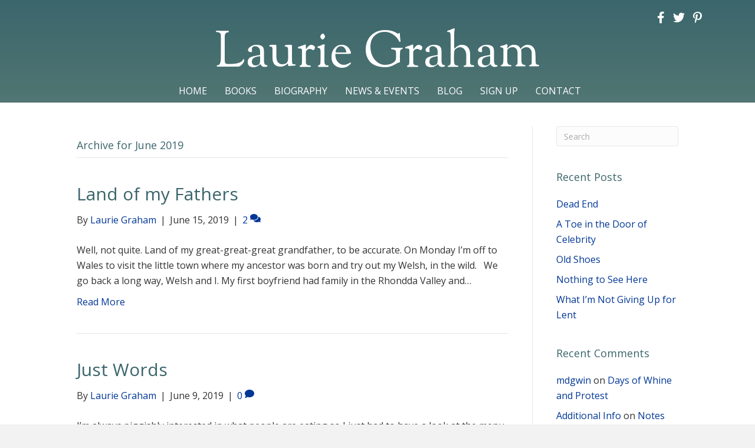

--- FILE ---
content_type: text/html; charset=UTF-8
request_url: https://lauriegraham.com/2019/06/
body_size: 10290
content:
<!DOCTYPE html>
<html lang="en-US">
<head>
<meta charset="UTF-8" />
<meta name='viewport' content='width=device-width, initial-scale=1.0' />
<meta http-equiv='X-UA-Compatible' content='IE=edge' />
<link rel="profile" href="https://gmpg.org/xfn/11" />
<meta name='robots' content='noindex, follow' />

            <script data-no-defer="1" data-ezscrex="false" data-cfasync="false" data-pagespeed-no-defer data-cookieconsent="ignore">
                var ctPublicFunctions = {"_ajax_nonce":"570d7e698a","_rest_nonce":"365cd1ee6d","_ajax_url":"\/wp-admin\/admin-ajax.php","_rest_url":"https:\/\/lauriegraham.com\/wp-json\/","data__cookies_type":"native","data__ajax_type":"rest","data__bot_detector_enabled":0,"data__frontend_data_log_enabled":1,"cookiePrefix":"","wprocket_detected":false,"host_url":"lauriegraham.com","text__ee_click_to_select":"Click to select the whole data","text__ee_original_email":"The complete one is","text__ee_got_it":"Got it","text__ee_blocked":"Blocked","text__ee_cannot_connect":"Cannot connect","text__ee_cannot_decode":"Can not decode email. Unknown reason","text__ee_email_decoder":"CleanTalk email decoder","text__ee_wait_for_decoding":"The magic is on the way!","text__ee_decoding_process":"Please wait a few seconds while we decode the contact data."}
            </script>
        
            <script data-no-defer="1" data-ezscrex="false" data-cfasync="false" data-pagespeed-no-defer data-cookieconsent="ignore">
                var ctPublic = {"_ajax_nonce":"570d7e698a","settings__forms__check_internal":"0","settings__forms__check_external":"0","settings__forms__force_protection":0,"settings__forms__search_test":"1","settings__forms__wc_add_to_cart":0,"settings__data__bot_detector_enabled":0,"settings__sfw__anti_crawler":0,"blog_home":"https:\/\/lauriegraham.com\/","pixel__setting":"0","pixel__enabled":false,"pixel__url":null,"data__email_check_before_post":1,"data__email_check_exist_post":0,"data__cookies_type":"native","data__key_is_ok":true,"data__visible_fields_required":true,"wl_brandname":"Anti-Spam by CleanTalk","wl_brandname_short":"CleanTalk","ct_checkjs_key":233818720,"emailEncoderPassKey":"2ccf2cf688622d0c5626a732149c1701","bot_detector_forms_excluded":"W10=","advancedCacheExists":false,"varnishCacheExists":false,"wc_ajax_add_to_cart":false}
            </script>
        
	<!-- This site is optimized with the Yoast SEO plugin v26.8 - https://yoast.com/product/yoast-seo-wordpress/ -->
	<title>June 2019 - Laurie Graham</title>
	<meta property="og:locale" content="en_US" />
	<meta property="og:type" content="website" />
	<meta property="og:title" content="June 2019 - Laurie Graham" />
	<meta property="og:url" content="https://lauriegraham.com/2019/06/" />
	<meta property="og:site_name" content="Laurie Graham" />
	<meta name="twitter:card" content="summary_large_image" />
	<meta name="twitter:site" content="@LaurieGraham47" />
	<script type="application/ld+json" class="yoast-schema-graph">{"@context":"https://schema.org","@graph":[{"@type":"CollectionPage","@id":"https://lauriegraham.com/2019/06/","url":"https://lauriegraham.com/2019/06/","name":"June 2019 - Laurie Graham","isPartOf":{"@id":"https://lauriegraham.com/#website"},"breadcrumb":{"@id":"https://lauriegraham.com/2019/06/#breadcrumb"},"inLanguage":"en-US"},{"@type":"BreadcrumbList","@id":"https://lauriegraham.com/2019/06/#breadcrumb","itemListElement":[{"@type":"ListItem","position":1,"name":"Home","item":"https://lauriegraham.com/"},{"@type":"ListItem","position":2,"name":"Archives for June 2019"}]},{"@type":"WebSite","@id":"https://lauriegraham.com/#website","url":"https://lauriegraham.com/","name":"Laurie Graham","description":"Author","potentialAction":[{"@type":"SearchAction","target":{"@type":"EntryPoint","urlTemplate":"https://lauriegraham.com/?s={search_term_string}"},"query-input":{"@type":"PropertyValueSpecification","valueRequired":true,"valueName":"search_term_string"}}],"inLanguage":"en-US"}]}</script>
	<!-- / Yoast SEO plugin. -->


<link rel='dns-prefetch' href='//fonts.googleapis.com' />
<link href='https://fonts.gstatic.com' crossorigin rel='preconnect' />
<link rel="alternate" type="application/rss+xml" title="Laurie Graham &raquo; Feed" href="https://lauriegraham.com/feed/" />
<link rel="alternate" type="application/rss+xml" title="Laurie Graham &raquo; Comments Feed" href="https://lauriegraham.com/comments/feed/" />
<style id='wp-img-auto-sizes-contain-inline-css'>
img:is([sizes=auto i],[sizes^="auto," i]){contain-intrinsic-size:3000px 1500px}
/*# sourceURL=wp-img-auto-sizes-contain-inline-css */
</style>
<link rel='stylesheet' id='cleantalk-public-css-css' href='https://lauriegraham.com/wp-content/plugins/cleantalk-spam-protect/css/cleantalk-public.min.css?ver=6.71.1_1769464852' media='all' />
<link rel='stylesheet' id='cleantalk-email-decoder-css-css' href='https://lauriegraham.com/wp-content/plugins/cleantalk-spam-protect/css/cleantalk-email-decoder.min.css?ver=6.71.1_1769464852' media='all' />
<link rel='stylesheet' id='font-awesome-5-css' href='https://lauriegraham.com/wp-content/plugins/bb-plugin/fonts/fontawesome/5.15.4/css/all.min.css?ver=2.10.0.6' media='all' />
<link rel='stylesheet' id='font-awesome-css' href='https://lauriegraham.com/wp-content/plugins/bb-plugin/fonts/fontawesome/5.15.4/css/v4-shims.min.css?ver=2.10.0.6' media='all' />
<link rel='stylesheet' id='fl-builder-layout-bundle-da2c8b5e615bf3b3fe9e4e64ac3341b6-css' href='https://lauriegraham.com/wp-content/uploads/bb-plugin/cache/da2c8b5e615bf3b3fe9e4e64ac3341b6-layout-bundle.css?ver=2.10.0.6-1.5.2.1' media='all' />
<link rel='stylesheet' id='jquery-magnificpopup-css' href='https://lauriegraham.com/wp-content/plugins/bb-plugin/css/jquery.magnificpopup.min.css?ver=2.10.0.6' media='all' />
<link rel='stylesheet' id='bootstrap-css' href='https://lauriegraham.com/wp-content/themes/bb-theme/css/bootstrap.min.css?ver=1.7.19.1' media='all' />
<link rel='stylesheet' id='fl-automator-skin-css' href='https://lauriegraham.com/wp-content/uploads/bb-theme/skin-6934551f835d5.css?ver=1.7.19.1' media='all' />
<link rel='stylesheet' id='pp-animate-css' href='https://lauriegraham.com/wp-content/plugins/bbpowerpack/assets/css/animate.min.css?ver=3.5.1' media='all' />
<link rel='stylesheet' id='fl-builder-google-fonts-e854f2b8f974e837fa6b8f33b131a288-css' href='//fonts.googleapis.com/css?family=Open+Sans%3A300%2C400%2C700%2C400%7CSorts+Mill+Goudy%3A400&#038;ver=6.9' media='all' />
<script src="https://lauriegraham.com/wp-content/plugins/cleantalk-spam-protect/js/apbct-public-bundle_gathering.min.js?ver=6.71.1_1769464852" id="apbct-public-bundle_gathering.min-js-js"></script>
<script src="https://lauriegraham.com/wp-includes/js/jquery/jquery.min.js?ver=3.7.1" id="jquery-core-js"></script>
<script src="https://lauriegraham.com/wp-includes/js/jquery/jquery-migrate.min.js?ver=3.4.1" id="jquery-migrate-js"></script>
<link rel="https://api.w.org/" href="https://lauriegraham.com/wp-json/" /><link rel="EditURI" type="application/rsd+xml" title="RSD" href="https://lauriegraham.com/xmlrpc.php?rsd" />
		<script>
			var bb_powerpack = {
				version: '2.40.10',
				getAjaxUrl: function() { return atob( 'aHR0cHM6Ly9sYXVyaWVncmFoYW0uY29tL3dwLWFkbWluL2FkbWluLWFqYXgucGhw' ); },
				callback: function() {},
				mapMarkerData: {},
				post_id: '3879',
				search_term: '',
				current_page: 'https://lauriegraham.com/2019/06/',
				conditionals: {
					is_front_page: false,
					is_home: false,
					is_archive: true,
					current_post_type: '',
					is_tax: false,
										is_author: false,
					current_author: false,
					is_search: false,
									}
			};
		</script>
		<style>.recentcomments a{display:inline !important;padding:0 !important;margin:0 !important;}</style></head>
<body class="archive date wp-theme-bb-theme fl-builder-2-10-0-6 fl-themer-1-5-2-1 fl-theme-1-7-19-1 fl-no-js fl-theme-builder-header fl-theme-builder-header-header fl-theme-builder-footer fl-theme-builder-footer-footer fl-framework-bootstrap fl-preset-default fl-full-width fl-search-active" itemscope="itemscope" itemtype="https://schema.org/WebPage">
<a aria-label="Skip to content" class="fl-screen-reader-text" href="#fl-main-content">Skip to content</a><div class="fl-page">
	<header class="fl-builder-content fl-builder-content-51 fl-builder-global-templates-locked" data-post-id="51" data-type="header" data-sticky="0" data-sticky-on="" data-sticky-breakpoint="medium" data-shrink="0" data-overlay="0" data-overlay-bg="transparent" data-shrink-image-height="50px" role="banner" itemscope="itemscope" itemtype="http://schema.org/WPHeader"><div class="fl-row fl-row-full-width fl-row-bg-gradient fl-node-5ad3c724d3840 fl-row-default-height fl-row-align-center" data-node="5ad3c724d3840">
	<div class="fl-row-content-wrap">
						<div class="fl-row-content fl-row-fixed-width fl-node-content">
		
<div class="fl-col-group fl-node-5ad3c724d388b fl-col-group-equal-height fl-col-group-align-center fl-col-group-custom-width" data-node="5ad3c724d388b">
			<div class="fl-col fl-node-5ad3c724d38d3 fl-col-bg-color fl-col-small fl-col-small-custom-width" data-node="5ad3c724d38d3">
	<div class="fl-col-content fl-node-content"><div class="fl-module fl-module-icon-group fl-node-5b52460b5d90f fl-visible-mobile" data-node="5b52460b5d90f">
	<div class="fl-module-content fl-node-content">
		<div class="fl-icon-group">
	<span class="fl-icon">
								<a href="http://www.facebook.com/pages/Laurie-Graham/437687529580527" target="_blank" rel="noopener" >
							<i class="fa fa-facebook" aria-hidden="true"></i>
						</a>
			</span>
		<span class="fl-icon">
								<a href="https://twitter.com/#!/LaurieGraham47" target="_blank" rel="noopener" >
							<i class="fa fa-twitter" aria-hidden="true"></i>
						</a>
			</span>
		<span class="fl-icon">
								<a href="http://pinterest.com/pantomimefairy/" target="_blank" rel="noopener" >
							<i class="fa fa-pinterest-p" aria-hidden="true"></i>
						</a>
			</span>
	</div>
	</div>
</div>
</div>
</div>
			<div class="fl-col fl-node-5ad3c724d3912 fl-col-bg-color fl-col-small fl-col-small-custom-width" data-node="5ad3c724d3912">
	<div class="fl-col-content fl-node-content"><div class="fl-module fl-module-icon-group fl-node-5ad3c724d3abe fl-visible-desktop fl-visible-large fl-visible-medium" data-node="5ad3c724d3abe">
	<div class="fl-module-content fl-node-content">
		<div class="fl-icon-group">
	<span class="fl-icon">
								<a href="http://www.facebook.com/pages/Laurie-Graham/437687529580527" target="_blank" rel="noopener" >
							<i class="fa fa-facebook" aria-hidden="true"></i>
						</a>
			</span>
		<span class="fl-icon">
								<a href="https://twitter.com/LaurieGraham47" target="_blank" rel="noopener" >
							<i class="fa fa-twitter" aria-hidden="true"></i>
						</a>
			</span>
		<span class="fl-icon">
								<a href="http://pinterest.com/pantomimefairy/" target="_blank" rel="noopener" >
							<i class="fa fa-pinterest-p" aria-hidden="true"></i>
						</a>
			</span>
	</div>
	</div>
</div>
</div>
</div>
	</div>

<div class="fl-col-group fl-node-5ad3c82be3dcf" data-node="5ad3c82be3dcf">
			<div class="fl-col fl-node-5ad3c82be3f06 fl-col-bg-color" data-node="5ad3c82be3f06">
	<div class="fl-col-content fl-node-content"><div class="fl-module fl-module-heading fl-node-5ad3c724d394f" data-node="5ad3c724d394f">
	<div class="fl-module-content fl-node-content">
		<h1 class="fl-heading">
		<a
		href="https://lauriegraham.com"
		title="Laurie Graham"
		target="_self"
			>
		<span class="fl-heading-text">Laurie Graham</span>
		</a>
	</h1>
	</div>
</div>
</div>
</div>
	</div>

<div class="fl-col-group fl-node-5b64e4707a063" data-node="5b64e4707a063">
			<div class="fl-col fl-node-5b64e4707a197 fl-col-bg-color" data-node="5b64e4707a197">
	<div class="fl-col-content fl-node-content"><div class="fl-module fl-module-pp-advanced-menu fl-node-5ad3c7b47729b" data-node="5ad3c7b47729b">
	<div class="fl-module-content fl-node-content">
		<div class="pp-advanced-menu pp-advanced-menu-accordion-collapse pp-menu-default pp-menu-align-center pp-menu-position-below">
   				<div class="pp-advanced-menu-mobile">
			<button class="pp-advanced-menu-mobile-toggle hamburger" tabindex="0" aria-label="Menu" aria-expanded="false">
				<div class="pp-hamburger"><div class="pp-hamburger-box"><div class="pp-hamburger-inner"></div></div></div>			</button>
			</div>
			   	<div class="pp-clear"></div>
	<nav class="pp-menu-nav" aria-label="Menu" itemscope="itemscope" itemtype="https://schema.org/SiteNavigationElement">
		<ul id="menu-primary-navigation" class="menu pp-advanced-menu-horizontal pp-toggle-arrows"><li id="menu-item-43" class="menu-item menu-item-type-post_type menu-item-object-page menu-item-home"><a href="https://lauriegraham.com/"><span class="menu-item-text">Home</span></a></li><li id="menu-item-88" class="menu-item menu-item-type-custom menu-item-object-custom"><a href="/books"><span class="menu-item-text">Books</span></a></li><li id="menu-item-41" class="menu-item menu-item-type-post_type menu-item-object-page"><a href="https://lauriegraham.com/biography/"><span class="menu-item-text">Biography</span></a></li><li id="menu-item-39" class="menu-item menu-item-type-post_type menu-item-object-page"><a href="https://lauriegraham.com/news/"><span class="menu-item-text">News &#038; Events</span></a></li><li id="menu-item-42" class="menu-item menu-item-type-post_type menu-item-object-page current_page_parent"><a href="https://lauriegraham.com/blog/"><span class="menu-item-text">Blog</span></a></li><li id="menu-item-171" class="menu-item menu-item-type-post_type menu-item-object-page"><a href="https://lauriegraham.com/mailing-list/"><span class="menu-item-text">Sign Up</span></a></li><li id="menu-item-46" class="menu-item menu-item-type-post_type menu-item-object-page"><a href="https://lauriegraham.com/contact/"><span class="menu-item-text">Contact</span></a></li></ul>	</nav>
</div>
	</div>
</div>
</div>
</div>
	</div>
		</div>
	</div>
</div>
</header>	<div id="fl-main-content" class="fl-page-content" itemprop="mainContentOfPage" role="main">

		
<div class="fl-archive container">
	<div class="row">

		
		<div class="fl-content fl-content-left col-md-9" itemscope="itemscope" itemtype="https://schema.org/Blog">

			<header class="fl-archive-header" role="banner">
	<h1 class="fl-archive-title">Archive for  June 2019</h1>
</header>

			
									<article class="fl-post post-3879 post type-post status-publish format-standard hentry category-uncategorized tag-say-something-in-welsh" id="fl-post-3879" itemscope="itemscope" itemtype="https://schema.org/BlogPosting">

	
	<header class="fl-post-header">
		<h2 class="fl-post-title" itemprop="headline">
			<a href="https://lauriegraham.com/2019/06/15/land-of-my-fathers/" rel="bookmark" title="Land of my Fathers">Land of my Fathers</a>
					</h2>
		<div class="fl-post-meta fl-post-meta-top"><span class="fl-post-author">By <a href="https://lauriegraham.com/author/lgraham/"><span>Laurie Graham</span></a></span><span class="fl-sep"> | </span><span class="fl-post-date">June 15, 2019</span><span class="fl-sep"> | </span><span class="fl-comments-popup-link"><a href="https://lauriegraham.com/2019/06/15/land-of-my-fathers/#comments" tabindex="-1" aria-hidden="true"><span aria-label="Comments: 2">2 <i aria-hidden="true" class="fas fa-comments"></i></span></a></span></div><meta itemscope itemprop="mainEntityOfPage" itemtype="https://schema.org/WebPage" itemid="https://lauriegraham.com/2019/06/15/land-of-my-fathers/" content="Land of my Fathers" /><meta itemprop="datePublished" content="2019-06-15" /><meta itemprop="dateModified" content="2019-06-15" /><div itemprop="publisher" itemscope itemtype="https://schema.org/Organization"><meta itemprop="name" content="Laurie Graham"></div><div itemscope itemprop="author" itemtype="https://schema.org/Person"><meta itemprop="url" content="https://lauriegraham.com/author/lgraham/" /><meta itemprop="name" content="Laurie Graham" /></div><div itemprop="interactionStatistic" itemscope itemtype="https://schema.org/InteractionCounter"><meta itemprop="interactionType" content="https://schema.org/CommentAction" /><meta itemprop="userInteractionCount" content="2" /></div>	</header><!-- .fl-post-header -->

			<div class="fl-post-content clearfix" itemprop="text">
		<p>Well, not quite. Land of my great-great-great grandfather, to be accurate. On Monday I&#8217;m off to Wales to visit the little town where my ancestor was born and try out my Welsh, in the wild.   We go back a long way, Welsh and I. My first boyfriend had family in the Rhondda Valley and&hellip;</p>
<a class="fl-post-more-link" href="https://lauriegraham.com/2019/06/15/land-of-my-fathers/">Read More</a>	</div><!-- .fl-post-content -->

			
</article>
<!-- .fl-post -->
									<article class="fl-post post-3872 post type-post status-publish format-standard hentry category-uncategorized" id="fl-post-3872" itemscope="itemscope" itemtype="https://schema.org/BlogPosting">

	
	<header class="fl-post-header">
		<h2 class="fl-post-title" itemprop="headline">
			<a href="https://lauriegraham.com/2019/06/09/just-words-2/" rel="bookmark" title="Just Words">Just Words</a>
					</h2>
		<div class="fl-post-meta fl-post-meta-top"><span class="fl-post-author">By <a href="https://lauriegraham.com/author/lgraham/"><span>Laurie Graham</span></a></span><span class="fl-sep"> | </span><span class="fl-post-date">June 9, 2019</span><span class="fl-sep"> | </span><span class="fl-comments-popup-link"><a href="https://lauriegraham.com/2019/06/09/just-words-2/#respond" tabindex="-1" aria-hidden="true"><span aria-label="Comments: 0">0 <i aria-hidden="true" class="fas fa-comment"></i></span></a></span></div><meta itemscope itemprop="mainEntityOfPage" itemtype="https://schema.org/WebPage" itemid="https://lauriegraham.com/2019/06/09/just-words-2/" content="Just Words" /><meta itemprop="datePublished" content="2019-06-09" /><meta itemprop="dateModified" content="2019-06-09" /><div itemprop="publisher" itemscope itemtype="https://schema.org/Organization"><meta itemprop="name" content="Laurie Graham"></div><div itemscope itemprop="author" itemtype="https://schema.org/Person"><meta itemprop="url" content="https://lauriegraham.com/author/lgraham/" /><meta itemprop="name" content="Laurie Graham" /></div><div itemprop="interactionStatistic" itemscope itemtype="https://schema.org/InteractionCounter"><meta itemprop="interactionType" content="https://schema.org/CommentAction" /><meta itemprop="userInteractionCount" content="0" /></div>	</header><!-- .fl-post-header -->

			<div class="fl-post-content clearfix" itemprop="text">
		<p>I&#8217;m always piggishly interested in what people are eating so I just had to have a look at the menu for the State Banquet HM Queen gave for President Trump last week. The dessert was listed as Strawberry Sable. Now I&#8217;m not a pastry expert but I knew there was a pastry French patissiers make&hellip;</p>
<a class="fl-post-more-link" href="https://lauriegraham.com/2019/06/09/just-words-2/">Read More</a>	</div><!-- .fl-post-content -->

			
</article>
<!-- .fl-post -->
									<article class="fl-post post-3868 post type-post status-publish format-standard hentry category-uncategorized tag-garrison-keillor tag-michael-t-young tag-writers-almanac" id="fl-post-3868" itemscope="itemscope" itemtype="https://schema.org/BlogPosting">

	
	<header class="fl-post-header">
		<h2 class="fl-post-title" itemprop="headline">
			<a href="https://lauriegraham.com/2019/06/01/unexpected-pleasures/" rel="bookmark" title="Unexpected Pleasures">Unexpected Pleasures</a>
					</h2>
		<div class="fl-post-meta fl-post-meta-top"><span class="fl-post-author">By <a href="https://lauriegraham.com/author/lgraham/"><span>Laurie Graham</span></a></span><span class="fl-sep"> | </span><span class="fl-post-date">June 1, 2019</span><span class="fl-sep"> | </span><span class="fl-comments-popup-link"><a href="https://lauriegraham.com/2019/06/01/unexpected-pleasures/#respond" tabindex="-1" aria-hidden="true"><span aria-label="Comments: 0">0 <i aria-hidden="true" class="fas fa-comment"></i></span></a></span></div><meta itemscope itemprop="mainEntityOfPage" itemtype="https://schema.org/WebPage" itemid="https://lauriegraham.com/2019/06/01/unexpected-pleasures/" content="Unexpected Pleasures" /><meta itemprop="datePublished" content="2019-06-01" /><meta itemprop="dateModified" content="2019-06-01" /><div itemprop="publisher" itemscope itemtype="https://schema.org/Organization"><meta itemprop="name" content="Laurie Graham"></div><div itemscope itemprop="author" itemtype="https://schema.org/Person"><meta itemprop="url" content="https://lauriegraham.com/author/lgraham/" /><meta itemprop="name" content="Laurie Graham" /></div><div itemprop="interactionStatistic" itemscope itemtype="https://schema.org/InteractionCounter"><meta itemprop="interactionType" content="https://schema.org/CommentAction" /><meta itemprop="userInteractionCount" content="0" /></div>	</header><!-- .fl-post-header -->

			<div class="fl-post-content clearfix" itemprop="text">
		<p>It&#8217;s strange how something you&#8217;ve enjoyed can disappear from your life and all too soon you forget about it, and then, if it returns, you wonder how you&#8217;ve managed without it. This week Garrison Keillor&#8217;s resurrected Writer&#8217;s Almanac popped up in my mail box. First thought: yeah! Second thought: what callow breed of fan are&hellip;</p>
<a class="fl-post-more-link" href="https://lauriegraham.com/2019/06/01/unexpected-pleasures/">Read More</a>	</div><!-- .fl-post-content -->

			
</article>
<!-- .fl-post -->
				
				
			
		</div>

		<div class="fl-sidebar  fl-sidebar-right fl-sidebar-display-desktop col-md-3" itemscope="itemscope" itemtype="https://schema.org/WPSideBar">
		<aside id="search-2" class="fl-widget widget_search"><form apbct-form-sign="native_search" aria-label="Search" method="get" role="search" action="https://lauriegraham.com/" title="Type and press Enter to search.">
	<input aria-label="Search" type="search" class="fl-search-input form-control" name="s" placeholder="Search"  value="" onfocus="if (this.value === 'Search') { this.value = ''; }" onblur="if (this.value === '') this.value='Search';" />
<input
                    class="apbct_special_field apbct_email_id__search_form"
                    name="apbct__email_id__search_form"
                    aria-label="apbct__label_id__search_form"
                    type="text" size="30" maxlength="200" autocomplete="off"
                    value=""
                /><input
                   id="apbct_submit_id__search_form" 
                   class="apbct_special_field apbct__email_id__search_form"
                   name="apbct__label_id__search_form"
                   aria-label="apbct_submit_name__search_form"
                   type="submit"
                   size="30"
                   maxlength="200"
                   value="41885"
               /></form>
</aside>
		<aside id="recent-posts-2" class="fl-widget widget_recent_entries">
		<h4 class="fl-widget-title">Recent Posts</h4>
		<ul>
											<li>
					<a href="https://lauriegraham.com/2022/06/28/dead-end/">Dead End</a>
									</li>
											<li>
					<a href="https://lauriegraham.com/2022/05/26/a-toe-in-the-door-of-celebrity/">A Toe in the Door of Celebrity</a>
									</li>
											<li>
					<a href="https://lauriegraham.com/2022/04/27/old-shoes/">Old Shoes</a>
									</li>
											<li>
					<a href="https://lauriegraham.com/2022/03/31/nothing-to-see-here-2/">Nothing to See Here</a>
									</li>
											<li>
					<a href="https://lauriegraham.com/2022/02/25/what-im-not-giving-up-for-lent/">What I&#8217;m Not Giving Up for Lent</a>
									</li>
					</ul>

		</aside><aside id="recent-comments-2" class="fl-widget widget_recent_comments"><h4 class="fl-widget-title">Recent Comments</h4><ul id="recentcomments"><li class="recentcomments"><span class="comment-author-link"><a href="https://www.viewzipcode.com/" class="url" rel="ugc external nofollow">mdgwin</a></span> on <a href="https://lauriegraham.com/2021/03/13/days-of-whine-and-protest/#comment-19631">Days of Whine and Protest</a></li><li class="recentcomments"><span class="comment-author-link"><a href="http://center.kosin.ac.kr/cems//bbs/board.php?bo_table=free&#038;wr_id=1767733" class="url" rel="ugc external nofollow">Additional Info</a></span> on <a href="https://lauriegraham.com/2015/03/27/notes-far-shore/#comment-19627">Notes From a Far Shore</a></li><li class="recentcomments"><span class="comment-author-link"><a href="https://sugarplumoak.com/about/" class="url" rel="ugc external nofollow">to288 login</a></span> on <a href="https://lauriegraham.com/2021/03/13/days-of-whine-and-protest/#comment-19623">Days of Whine and Protest</a></li><li class="recentcomments"><span class="comment-author-link"><a href="https://www.casabettola.org" class="url" rel="ugc external nofollow">mdgwin</a></span> on <a href="https://lauriegraham.com/2021/03/13/days-of-whine-and-protest/#comment-19557">Days of Whine and Protest</a></li><li class="recentcomments"><span class="comment-author-link"><a href="https://jaysbistro.net/" class="url" rel="ugc external nofollow">mdgwin link login</a></span> on <a href="https://lauriegraham.com/2015/03/27/notes-far-shore/#comment-19544">Notes From a Far Shore</a></li></ul></aside><aside id="archives-2" class="fl-widget widget_archive"><h4 class="fl-widget-title">Archives</h4>
			<ul>
					<li><a href='https://lauriegraham.com/2022/06/'>June 2022</a></li>
	<li><a href='https://lauriegraham.com/2022/05/'>May 2022</a></li>
	<li><a href='https://lauriegraham.com/2022/04/'>April 2022</a></li>
	<li><a href='https://lauriegraham.com/2022/03/'>March 2022</a></li>
	<li><a href='https://lauriegraham.com/2022/02/'>February 2022</a></li>
	<li><a href='https://lauriegraham.com/2022/01/'>January 2022</a></li>
	<li><a href='https://lauriegraham.com/2021/12/'>December 2021</a></li>
	<li><a href='https://lauriegraham.com/2021/11/'>November 2021</a></li>
	<li><a href='https://lauriegraham.com/2021/09/'>September 2021</a></li>
	<li><a href='https://lauriegraham.com/2021/08/'>August 2021</a></li>
	<li><a href='https://lauriegraham.com/2021/07/'>July 2021</a></li>
	<li><a href='https://lauriegraham.com/2021/06/'>June 2021</a></li>
	<li><a href='https://lauriegraham.com/2021/05/'>May 2021</a></li>
	<li><a href='https://lauriegraham.com/2021/04/'>April 2021</a></li>
	<li><a href='https://lauriegraham.com/2021/03/'>March 2021</a></li>
	<li><a href='https://lauriegraham.com/2021/02/'>February 2021</a></li>
	<li><a href='https://lauriegraham.com/2021/01/'>January 2021</a></li>
	<li><a href='https://lauriegraham.com/2020/12/'>December 2020</a></li>
	<li><a href='https://lauriegraham.com/2020/11/'>November 2020</a></li>
	<li><a href='https://lauriegraham.com/2020/10/'>October 2020</a></li>
	<li><a href='https://lauriegraham.com/2020/09/'>September 2020</a></li>
	<li><a href='https://lauriegraham.com/2020/08/'>August 2020</a></li>
	<li><a href='https://lauriegraham.com/2020/07/'>July 2020</a></li>
	<li><a href='https://lauriegraham.com/2020/06/'>June 2020</a></li>
	<li><a href='https://lauriegraham.com/2020/05/'>May 2020</a></li>
	<li><a href='https://lauriegraham.com/2020/04/'>April 2020</a></li>
	<li><a href='https://lauriegraham.com/2020/03/'>March 2020</a></li>
	<li><a href='https://lauriegraham.com/2020/02/'>February 2020</a></li>
	<li><a href='https://lauriegraham.com/2020/01/'>January 2020</a></li>
	<li><a href='https://lauriegraham.com/2019/12/'>December 2019</a></li>
	<li><a href='https://lauriegraham.com/2019/11/'>November 2019</a></li>
	<li><a href='https://lauriegraham.com/2019/10/'>October 2019</a></li>
	<li><a href='https://lauriegraham.com/2019/09/'>September 2019</a></li>
	<li><a href='https://lauriegraham.com/2019/08/'>August 2019</a></li>
	<li><a href='https://lauriegraham.com/2019/07/'>July 2019</a></li>
	<li><a href='https://lauriegraham.com/2019/06/' aria-current="page">June 2019</a></li>
	<li><a href='https://lauriegraham.com/2019/05/'>May 2019</a></li>
	<li><a href='https://lauriegraham.com/2019/04/'>April 2019</a></li>
	<li><a href='https://lauriegraham.com/2019/03/'>March 2019</a></li>
	<li><a href='https://lauriegraham.com/2019/02/'>February 2019</a></li>
	<li><a href='https://lauriegraham.com/2019/01/'>January 2019</a></li>
	<li><a href='https://lauriegraham.com/2018/12/'>December 2018</a></li>
	<li><a href='https://lauriegraham.com/2018/11/'>November 2018</a></li>
	<li><a href='https://lauriegraham.com/2018/10/'>October 2018</a></li>
	<li><a href='https://lauriegraham.com/2018/09/'>September 2018</a></li>
	<li><a href='https://lauriegraham.com/2018/08/'>August 2018</a></li>
	<li><a href='https://lauriegraham.com/2018/07/'>July 2018</a></li>
	<li><a href='https://lauriegraham.com/2018/06/'>June 2018</a></li>
	<li><a href='https://lauriegraham.com/2018/05/'>May 2018</a></li>
	<li><a href='https://lauriegraham.com/2018/04/'>April 2018</a></li>
	<li><a href='https://lauriegraham.com/2018/03/'>March 2018</a></li>
	<li><a href='https://lauriegraham.com/2018/02/'>February 2018</a></li>
	<li><a href='https://lauriegraham.com/2018/01/'>January 2018</a></li>
	<li><a href='https://lauriegraham.com/2017/12/'>December 2017</a></li>
	<li><a href='https://lauriegraham.com/2017/11/'>November 2017</a></li>
	<li><a href='https://lauriegraham.com/2017/10/'>October 2017</a></li>
	<li><a href='https://lauriegraham.com/2017/09/'>September 2017</a></li>
	<li><a href='https://lauriegraham.com/2017/08/'>August 2017</a></li>
	<li><a href='https://lauriegraham.com/2017/07/'>July 2017</a></li>
	<li><a href='https://lauriegraham.com/2017/06/'>June 2017</a></li>
	<li><a href='https://lauriegraham.com/2017/05/'>May 2017</a></li>
	<li><a href='https://lauriegraham.com/2017/04/'>April 2017</a></li>
	<li><a href='https://lauriegraham.com/2017/03/'>March 2017</a></li>
	<li><a href='https://lauriegraham.com/2017/02/'>February 2017</a></li>
	<li><a href='https://lauriegraham.com/2017/01/'>January 2017</a></li>
	<li><a href='https://lauriegraham.com/2016/12/'>December 2016</a></li>
	<li><a href='https://lauriegraham.com/2016/11/'>November 2016</a></li>
	<li><a href='https://lauriegraham.com/2016/10/'>October 2016</a></li>
	<li><a href='https://lauriegraham.com/2016/09/'>September 2016</a></li>
	<li><a href='https://lauriegraham.com/2016/08/'>August 2016</a></li>
	<li><a href='https://lauriegraham.com/2016/07/'>July 2016</a></li>
	<li><a href='https://lauriegraham.com/2016/06/'>June 2016</a></li>
	<li><a href='https://lauriegraham.com/2016/05/'>May 2016</a></li>
	<li><a href='https://lauriegraham.com/2016/04/'>April 2016</a></li>
	<li><a href='https://lauriegraham.com/2016/03/'>March 2016</a></li>
	<li><a href='https://lauriegraham.com/2016/02/'>February 2016</a></li>
	<li><a href='https://lauriegraham.com/2016/01/'>January 2016</a></li>
	<li><a href='https://lauriegraham.com/2015/12/'>December 2015</a></li>
	<li><a href='https://lauriegraham.com/2015/11/'>November 2015</a></li>
	<li><a href='https://lauriegraham.com/2015/10/'>October 2015</a></li>
	<li><a href='https://lauriegraham.com/2015/09/'>September 2015</a></li>
	<li><a href='https://lauriegraham.com/2015/08/'>August 2015</a></li>
	<li><a href='https://lauriegraham.com/2015/07/'>July 2015</a></li>
	<li><a href='https://lauriegraham.com/2015/06/'>June 2015</a></li>
	<li><a href='https://lauriegraham.com/2015/05/'>May 2015</a></li>
	<li><a href='https://lauriegraham.com/2015/04/'>April 2015</a></li>
	<li><a href='https://lauriegraham.com/2015/03/'>March 2015</a></li>
	<li><a href='https://lauriegraham.com/2015/02/'>February 2015</a></li>
	<li><a href='https://lauriegraham.com/2015/01/'>January 2015</a></li>
	<li><a href='https://lauriegraham.com/2014/12/'>December 2014</a></li>
	<li><a href='https://lauriegraham.com/2014/11/'>November 2014</a></li>
	<li><a href='https://lauriegraham.com/2014/10/'>October 2014</a></li>
	<li><a href='https://lauriegraham.com/2014/09/'>September 2014</a></li>
	<li><a href='https://lauriegraham.com/2014/08/'>August 2014</a></li>
	<li><a href='https://lauriegraham.com/2014/07/'>July 2014</a></li>
	<li><a href='https://lauriegraham.com/2014/06/'>June 2014</a></li>
	<li><a href='https://lauriegraham.com/2014/05/'>May 2014</a></li>
	<li><a href='https://lauriegraham.com/2014/04/'>April 2014</a></li>
	<li><a href='https://lauriegraham.com/2014/03/'>March 2014</a></li>
	<li><a href='https://lauriegraham.com/2014/02/'>February 2014</a></li>
	<li><a href='https://lauriegraham.com/2014/01/'>January 2014</a></li>
	<li><a href='https://lauriegraham.com/2013/12/'>December 2013</a></li>
	<li><a href='https://lauriegraham.com/2013/11/'>November 2013</a></li>
	<li><a href='https://lauriegraham.com/2013/10/'>October 2013</a></li>
	<li><a href='https://lauriegraham.com/2013/09/'>September 2013</a></li>
	<li><a href='https://lauriegraham.com/2013/08/'>August 2013</a></li>
	<li><a href='https://lauriegraham.com/2013/07/'>July 2013</a></li>
	<li><a href='https://lauriegraham.com/2013/06/'>June 2013</a></li>
	<li><a href='https://lauriegraham.com/2013/05/'>May 2013</a></li>
	<li><a href='https://lauriegraham.com/2013/04/'>April 2013</a></li>
	<li><a href='https://lauriegraham.com/2013/03/'>March 2013</a></li>
	<li><a href='https://lauriegraham.com/2013/02/'>February 2013</a></li>
	<li><a href='https://lauriegraham.com/2013/01/'>January 2013</a></li>
	<li><a href='https://lauriegraham.com/2012/12/'>December 2012</a></li>
	<li><a href='https://lauriegraham.com/2012/11/'>November 2012</a></li>
	<li><a href='https://lauriegraham.com/2012/10/'>October 2012</a></li>
	<li><a href='https://lauriegraham.com/2012/09/'>September 2012</a></li>
	<li><a href='https://lauriegraham.com/2012/08/'>August 2012</a></li>
	<li><a href='https://lauriegraham.com/2012/07/'>July 2012</a></li>
	<li><a href='https://lauriegraham.com/2012/06/'>June 2012</a></li>
	<li><a href='https://lauriegraham.com/2012/05/'>May 2012</a></li>
	<li><a href='https://lauriegraham.com/2012/04/'>April 2012</a></li>
	<li><a href='https://lauriegraham.com/2012/03/'>March 2012</a></li>
	<li><a href='https://lauriegraham.com/2012/02/'>February 2012</a></li>
	<li><a href='https://lauriegraham.com/2012/01/'>January 2012</a></li>
	<li><a href='https://lauriegraham.com/2011/12/'>December 2011</a></li>
	<li><a href='https://lauriegraham.com/2011/11/'>November 2011</a></li>
	<li><a href='https://lauriegraham.com/2011/10/'>October 2011</a></li>
	<li><a href='https://lauriegraham.com/2011/09/'>September 2011</a></li>
	<li><a href='https://lauriegraham.com/2011/08/'>August 2011</a></li>
	<li><a href='https://lauriegraham.com/2011/07/'>July 2011</a></li>
	<li><a href='https://lauriegraham.com/2011/06/'>June 2011</a></li>
	<li><a href='https://lauriegraham.com/2011/05/'>May 2011</a></li>
	<li><a href='https://lauriegraham.com/2011/04/'>April 2011</a></li>
	<li><a href='https://lauriegraham.com/2011/03/'>March 2011</a></li>
	<li><a href='https://lauriegraham.com/2011/02/'>February 2011</a></li>
	<li><a href='https://lauriegraham.com/2011/01/'>January 2011</a></li>
	<li><a href='https://lauriegraham.com/2010/12/'>December 2010</a></li>
	<li><a href='https://lauriegraham.com/2010/11/'>November 2010</a></li>
	<li><a href='https://lauriegraham.com/2010/10/'>October 2010</a></li>
	<li><a href='https://lauriegraham.com/2010/09/'>September 2010</a></li>
	<li><a href='https://lauriegraham.com/2010/08/'>August 2010</a></li>
	<li><a href='https://lauriegraham.com/2010/07/'>July 2010</a></li>
	<li><a href='https://lauriegraham.com/2010/06/'>June 2010</a></li>
	<li><a href='https://lauriegraham.com/2010/03/'>March 2010</a></li>
	<li><a href='https://lauriegraham.com/2010/02/'>February 2010</a></li>
	<li><a href='https://lauriegraham.com/2010/01/'>January 2010</a></li>
	<li><a href='https://lauriegraham.com/2009/12/'>December 2009</a></li>
	<li><a href='https://lauriegraham.com/2009/11/'>November 2009</a></li>
	<li><a href='https://lauriegraham.com/2009/10/'>October 2009</a></li>
	<li><a href='https://lauriegraham.com/2009/09/'>September 2009</a></li>
	<li><a href='https://lauriegraham.com/2009/08/'>August 2009</a></li>
	<li><a href='https://lauriegraham.com/2009/07/'>July 2009</a></li>
	<li><a href='https://lauriegraham.com/2009/06/'>June 2009</a></li>
	<li><a href='https://lauriegraham.com/2009/05/'>May 2009</a></li>
	<li><a href='https://lauriegraham.com/2009/04/'>April 2009</a></li>
	<li><a href='https://lauriegraham.com/2009/03/'>March 2009</a></li>
	<li><a href='https://lauriegraham.com/2009/02/'>February 2009</a></li>
	<li><a href='https://lauriegraham.com/2009/01/'>January 2009</a></li>
			</ul>

			</aside>	</div>

	</div>
</div>


	</div><!-- .fl-page-content -->
	<footer class="fl-builder-content fl-builder-content-53 fl-builder-global-templates-locked" data-post-id="53" data-type="footer" itemscope="itemscope" itemtype="http://schema.org/WPFooter"><div class="fl-row fl-row-full-width fl-row-bg-gradient fl-node-5ad3c73078c14 fl-row-default-height fl-row-align-center" data-node="5ad3c73078c14">
	<div class="fl-row-content-wrap">
						<div class="fl-row-content fl-row-fixed-width fl-node-content">
		
<div class="fl-col-group fl-node-5ad3c73078c5f" data-node="5ad3c73078c5f">
			<div class="fl-col fl-node-5ad3c73078ca7 fl-col-bg-color" data-node="5ad3c73078ca7">
	<div class="fl-col-content fl-node-content"><div class="fl-module fl-module-rich-text fl-node-5ad3c73078ce6" data-node="5ad3c73078ce6">
	<div class="fl-module-content fl-node-content">
		<div class="fl-rich-text">
	<p style="text-align: center;"><span style="font-size: 13px;">Copyright © 2026 Laurie Graham. Site by <a href="http://authorbytes.com">AuthorBytes</a>.</span></p>
</div>
	</div>
</div>
</div>
</div>
	</div>
		</div>
	</div>
</div>
</footer>	</div><!-- .fl-page -->
<script>				
                    document.addEventListener('DOMContentLoaded', function () {
                        setTimeout(function(){
                            if( document.querySelectorAll('[name^=ct_checkjs]').length > 0 ) {
                                if (typeof apbct_public_sendREST === 'function' && typeof apbct_js_keys__set_input_value === 'function') {
                                    apbct_public_sendREST(
                                    'js_keys__get',
                                    { callback: apbct_js_keys__set_input_value })
                                }
                            }
                        },0)					    
                    })				
                </script><script type="speculationrules">
{"prefetch":[{"source":"document","where":{"and":[{"href_matches":"/*"},{"not":{"href_matches":["/wp-*.php","/wp-admin/*","/wp-content/uploads/*","/wp-content/*","/wp-content/plugins/*","/wp-content/themes/bb-theme/*","/*\\?(.+)"]}},{"not":{"selector_matches":"a[rel~=\"nofollow\"]"}},{"not":{"selector_matches":".no-prefetch, .no-prefetch a"}}]},"eagerness":"conservative"}]}
</script>
        <script>
            // Do not change this comment line otherwise Speed Optimizer won't be able to detect this script

            (function () {
                function sendRequest(url, body) {
                    if(!window.fetch) {
                        const xhr = new XMLHttpRequest();
                        xhr.open("POST", url, true);
                        xhr.setRequestHeader("Content-Type", "application/json;charset=UTF-8");
                        xhr.send(JSON.stringify(body))
                        return
                    }

                    const request = fetch(url, {
                        method: 'POST',
                        body: JSON.stringify(body),
                        keepalive: true,
                        headers: {
                            'Content-Type': 'application/json;charset=UTF-8'
                        }
                    });
                }

                const calculateParentDistance = (child, parent) => {
                    let count = 0;
                    let currentElement = child;

                    // Traverse up the DOM tree until we reach parent or the top of the DOM
                    while (currentElement && currentElement !== parent) {
                        currentElement = currentElement.parentNode;
                        count++;
                    }

                    // If parent was not found in the hierarchy, return -1
                    if (!currentElement) {
                        return -1; // Indicates parent is not an ancestor of element
                    }

                    return count; // Number of layers between element and parent
                }
                const isMatchingClass = (linkRule, href, classes, ids) => {
                    return classes.includes(linkRule.value)
                }
                const isMatchingId = (linkRule, href, classes, ids) => {
                    return ids.includes(linkRule.value)
                }
                const isMatchingDomain = (linkRule, href, classes, ids) => {
                    if(!URL.canParse(href)) {
                        return false
                    }

                    const url = new URL(href)
                    const host = url.host
                    const hostsToMatch = [host]

                    if(host.startsWith('www.')) {
                        hostsToMatch.push(host.substring(4))
                    } else {
                        hostsToMatch.push('www.' + host)
                    }

                    return hostsToMatch.includes(linkRule.value)
                }
                const isMatchingExtension = (linkRule, href, classes, ids) => {
                    if(!URL.canParse(href)) {
                        return false
                    }

                    const url = new URL(href)

                    return url.pathname.endsWith('.' + linkRule.value)
                }
                const isMatchingSubdirectory = (linkRule, href, classes, ids) => {
                    if(!URL.canParse(href)) {
                        return false
                    }

                    const url = new URL(href)

                    return url.pathname.startsWith('/' + linkRule.value + '/')
                }
                const isMatchingProtocol = (linkRule, href, classes, ids) => {
                    if(!URL.canParse(href)) {
                        return false
                    }

                    const url = new URL(href)

                    return url.protocol === linkRule.value + ':'
                }
                const isMatchingExternal = (linkRule, href, classes, ids) => {
                    if(!URL.canParse(href) || !URL.canParse(document.location.href)) {
                        return false
                    }

                    const matchingProtocols = ['http:', 'https:']
                    const siteUrl = new URL(document.location.href)
                    const linkUrl = new URL(href)

                    // Links to subdomains will appear to be external matches according to JavaScript,
                    // but the PHP rules will filter those events out.
                    return matchingProtocols.includes(linkUrl.protocol) && siteUrl.host !== linkUrl.host
                }
                const isMatch = (linkRule, href, classes, ids) => {
                    switch (linkRule.type) {
                        case 'class':
                            return isMatchingClass(linkRule, href, classes, ids)
                        case 'id':
                            return isMatchingId(linkRule, href, classes, ids)
                        case 'domain':
                            return isMatchingDomain(linkRule, href, classes, ids)
                        case 'extension':
                            return isMatchingExtension(linkRule, href, classes, ids)
                        case 'subdirectory':
                            return isMatchingSubdirectory(linkRule, href, classes, ids)
                        case 'protocol':
                            return isMatchingProtocol(linkRule, href, classes, ids)
                        case 'external':
                            return isMatchingExternal(linkRule, href, classes, ids)
                        default:
                            return false;
                    }
                }
                const track = (element) => {
                    const href = element.href ?? null
                    const classes = Array.from(element.classList)
                    const ids = [element.id]
                    const linkRules = [{"type":"extension","value":"pdf"},{"type":"extension","value":"zip"},{"type":"protocol","value":"mailto"},{"type":"protocol","value":"tel"}]
                    if(linkRules.length === 0) {
                        return
                    }

                    // For link rules that target an id, we need to allow that id to appear
                    // in any ancestor up to the 7th ancestor. This loop looks for those matches
                    // and counts them.
                    linkRules.forEach((linkRule) => {
                        if(linkRule.type !== 'id') {
                            return;
                        }

                        const matchingAncestor = element.closest('#' + linkRule.value)

                        if(!matchingAncestor || matchingAncestor.matches('html, body')) {
                            return;
                        }

                        const depth = calculateParentDistance(element, matchingAncestor)

                        if(depth < 7) {
                            ids.push(linkRule.value)
                        }
                    });

                    // For link rules that target a class, we need to allow that class to appear
                    // in any ancestor up to the 7th ancestor. This loop looks for those matches
                    // and counts them.
                    linkRules.forEach((linkRule) => {
                        if(linkRule.type !== 'class') {
                            return;
                        }

                        const matchingAncestor = element.closest('.' + linkRule.value)

                        if(!matchingAncestor || matchingAncestor.matches('html, body')) {
                            return;
                        }

                        const depth = calculateParentDistance(element, matchingAncestor)

                        if(depth < 7) {
                            classes.push(linkRule.value)
                        }
                    });

                    const hasMatch = linkRules.some((linkRule) => {
                        return isMatch(linkRule, href, classes, ids)
                    })

                    if(!hasMatch) {
                        return
                    }

                    const url = "https://lauriegraham.com/wp-content/plugins/independent-analytics-pro/iawp-click-endpoint.php";
                    const body = {
                        href: href,
                        classes: classes.join(' '),
                        ids: ids.join(' '),
                        ...{"payload":{"resource":"date_archive","date_archive":"2019-06","page":1},"signature":"86dd3547f03a3593556f2c6e2b689b9f"}                    };

                    sendRequest(url, body)
                }
                document.addEventListener('mousedown', function (event) {
                                        if (navigator.webdriver || /bot|crawler|spider|crawling|semrushbot|chrome-lighthouse/i.test(navigator.userAgent)) {
                        return;
                    }
                    
                    const element = event.target.closest('a')

                    if(!element) {
                        return
                    }

                    const isPro = true
                    if(!isPro) {
                        return
                    }

                    // Don't track left clicks with this event. The click event is used for that.
                    if(event.button === 0) {
                        return
                    }

                    track(element)
                })
                document.addEventListener('click', function (event) {
                                        if (navigator.webdriver || /bot|crawler|spider|crawling|semrushbot|chrome-lighthouse/i.test(navigator.userAgent)) {
                        return;
                    }
                    
                    const element = event.target.closest('a, button, input[type="submit"], input[type="button"]')

                    if(!element) {
                        return
                    }

                    const isPro = true
                    if(!isPro) {
                        return
                    }

                    track(element)
                })
                document.addEventListener('play', function (event) {
                                        if (navigator.webdriver || /bot|crawler|spider|crawling|semrushbot|chrome-lighthouse/i.test(navigator.userAgent)) {
                        return;
                    }
                    
                    const element = event.target.closest('audio, video')

                    if(!element) {
                        return
                    }

                    const isPro = true
                    if(!isPro) {
                        return
                    }

                    track(element)
                }, true)
                document.addEventListener("DOMContentLoaded", function (e) {
                    if (document.hasOwnProperty("visibilityState") && document.visibilityState === "prerender") {
                        return;
                    }

                                            if (navigator.webdriver || /bot|crawler|spider|crawling|semrushbot|chrome-lighthouse/i.test(navigator.userAgent)) {
                            return;
                        }
                    
                    let referrer_url = null;

                    if (typeof document.referrer === 'string' && document.referrer.length > 0) {
                        referrer_url = document.referrer;
                    }

                    const params = location.search.slice(1).split('&').reduce((acc, s) => {
                        const [k, v] = s.split('=');
                        return Object.assign(acc, {[k]: v});
                    }, {});

                    const url = "https://lauriegraham.com/wp-json/iawp/search";
                    const body = {
                        referrer_url,
                        utm_source: params.utm_source,
                        utm_medium: params.utm_medium,
                        utm_campaign: params.utm_campaign,
                        utm_term: params.utm_term,
                        utm_content: params.utm_content,
                        gclid: params.gclid,
                        ...{"payload":{"resource":"date_archive","date_archive":"2019-06","page":1},"signature":"86dd3547f03a3593556f2c6e2b689b9f"}                    };

                    sendRequest(url, body)
                });
            })();
        </script>
        <script src="https://lauriegraham.com/wp-content/plugins/bb-plugin/js/libs/jquery.imagesloaded.min.js?ver=2.10.0.6" id="imagesloaded-js"></script>
<script src="https://lauriegraham.com/wp-content/plugins/bb-plugin/js/libs/jquery.ba-throttle-debounce.min.js?ver=2.10.0.6" id="jquery-throttle-js"></script>
<script src="https://lauriegraham.com/wp-content/uploads/bb-plugin/cache/f0846476ebc2cae3125e649370fcef33-layout-bundle.js?ver=2.10.0.6-1.5.2.1" id="fl-builder-layout-bundle-f0846476ebc2cae3125e649370fcef33-js"></script>
<script src="https://lauriegraham.com/wp-content/plugins/bb-plugin/js/libs/jquery.magnificpopup.min.js?ver=2.10.0.6" id="jquery-magnificpopup-js"></script>
<script src="https://lauriegraham.com/wp-content/plugins/bb-plugin/js/libs/jquery.fitvids.min.js?ver=1.2" id="jquery-fitvids-js"></script>
<script src="https://lauriegraham.com/wp-content/themes/bb-theme/js/bootstrap.min.js?ver=1.7.19.1" id="bootstrap-js"></script>
<script id="fl-automator-js-extra">
var themeopts = {"medium_breakpoint":"992","mobile_breakpoint":"768","lightbox":"enabled","scrollTopPosition":"800"};
//# sourceURL=fl-automator-js-extra
</script>
<script src="https://lauriegraham.com/wp-content/themes/bb-theme/js/theme.min.js?ver=1.7.19.1" id="fl-automator-js"></script>
</body>
</html>
<!--
Performance optimized by Redis Object Cache. Learn more: https://wprediscache.com

Retrieved 4774 objects (2 MB) from Redis using PhpRedis (v6.2.0).
-->
